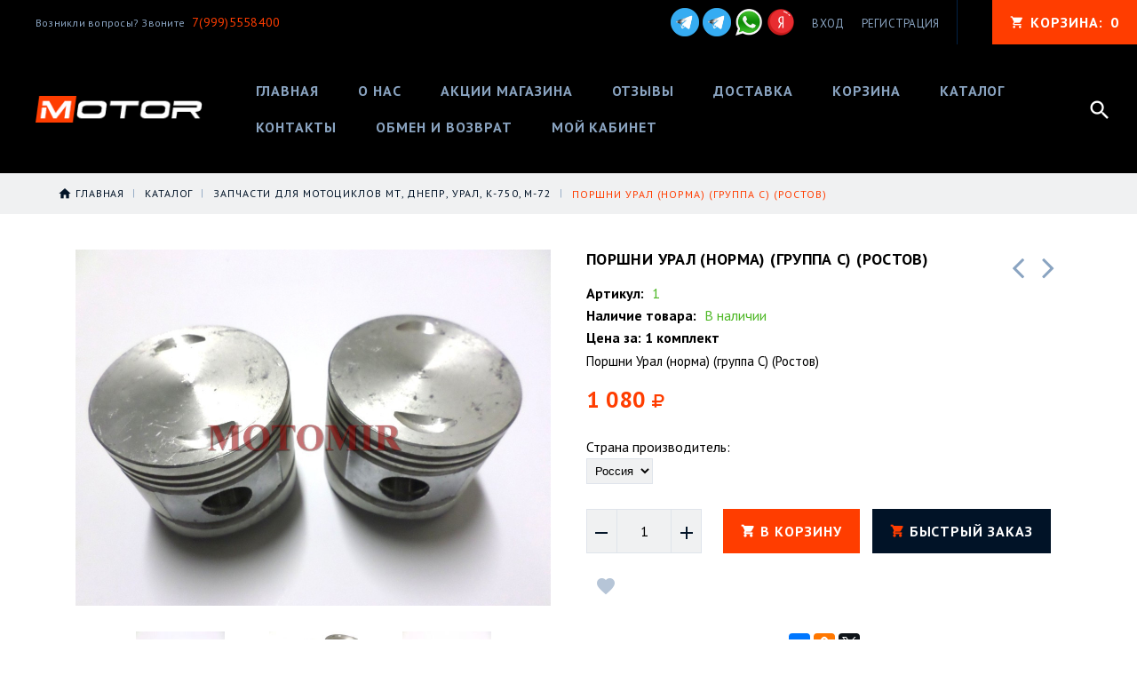

--- FILE ---
content_type: text/html; charset=utf-8
request_url: https://motor99.ru/goods/Porshni-Ural-norma-gruppa-S-Rostov
body_size: 13874
content:
<!DOCTYPE html PUBLIC "-//W3C//DTD XHTML 1.0 Strict//EN" "http://www.w3.org/TR/xhtml1/DTD/xhtml1-strict.dtd">
<html xmlns="http://www.w3.org/1999/xhtml" xml:lang="ru" lang="ru">
<head>
  
    
  
  <link href="https://fonts.googleapis.com/css?family=PT+Sans:400,400i,700&amp;subset=cyrillic-ext" rel="stylesheet">
  <link href="https://fonts.googleapis.com/icon?family=Material+Icons" rel="stylesheet">
  
  <link rel="stylesheet" type="text/css" href="/design//forall/css/fancybox/2.1.4/jquery.fancybox.css">
  <link rel="stylesheet" type="text/css" href="/design//forall/css/jquery-ui/jquery.ui.all.min.css">
  <link rel="stylesheet" type="text/css" href="/design/font-awesome.css?design=motor">
  <link rel="stylesheet" type="text/css" href="/design/animate.css?design=motor&lc=1737045719">
  <link rel="stylesheet" type="text/css" href="/design/main.css?design=motor&lc=1737045719">
  
  <script type="text/javascript" src="/design/forall.js?design=motor&lc=1737045719"></script>
  <script type="text/javascript" src="/design//forall/css/fancybox/2.1.5/jquery.fancybox.pack.js"></script>
  <script type="text/javascript" src="/design/classie.js?design=motor&lc=1737045719"></script>
  <script type="text/javascript" src="/design/main.js?design=motor&lc=1737045719"></script>
  
    
  <script type="text/javascript">$(document).ready(function () { $('.wrapper').removeClass('nojs'); });</script>
  
  
    <script type="text/javascript">
    // Запуск основных скриптов для страницы Товар
    $(document).ready(function () { goodspage(); });
    
    $(document).ready(function () { goodsImage(); });
    $(document).ready(function () { quantity(); });
    
    // Инициализируем табы на странице
    $(document).ready(function () { initTabs(); });
  </script>
  <style>
    #ui-datepicker-div {display: none;}
  </style>
    
    
  
  <style type="text/css">
    .preloader {display: block;position: absolute;width: 100%;height: 100%;padding: 0;z-index: 99;}
    .index .preloader {background-color: #fff;}
    .content-loading {position: absolute;z-index: 9999;top: 50%;left: 50%;margin: 0;width: 49px;height: 49px;box-sizing: border-box;text-align: center;text-transform: uppercase;-o-text-transform: uppercase;-ms-text-transform: uppercase;-webkit-text-transform: uppercase;-moz-text-transform: uppercase;}
    .content-loading:before {content: '';position: absolute;top: 58px;left: 0;width: 49px;height: 5px;background: rgb(0,0,0);opacity: 0.1;border-radius: 50%;animation: shadow 0.58s linear infinite;-o-animation: shadow 0.58s linear infinite;-ms-animation: shadow 0.58s linear infinite;-webkit-animation: shadow 0.58s linear infinite;-moz-animation: shadow 0.58s linear infinite;}
    .content-loading:after {content: '';position: absolute;top: 0;left: 0;width: 49px;height: 49px;background: rgb(255,60,0);border-radius: 3px;animation: cssload-animate 0.58s linear infinite;-o-animation: cssload-animate 0.58s linear infinite;-ms-animation: cssload-animate 0.58s linear infinite;-webkit-animation: cssload-animate 0.58s linear infinite;-moz-animation: cssload-animate 0.58s linear infinite;}
    .products-container .content-loading {top: 15%;}
    .fancybox-inner .content-loading {background-color: #f9f9f9;}
    
    @keyframes cssload-animate {
    17% {border-bottom-right-radius: 3px;}
    25% {transform: translateY(9px) rotate(22.5deg);}
    50% {transform: translateY(18px) scale(1, 0.9) rotate(45deg);border-bottom-right-radius: 39px;}
    75% {transform: translateY(9px) rotate(67.5deg);}
    100% {transform: translateY(0) rotate(90deg);}
    }
    @-o-keyframes cssload-animate {
    17% {border-bottom-right-radius: 3px;}
    25% {-o-transform: translateY(9px) rotate(22.5deg);}
    50% {-o-transform: translateY(18px) scale(1, 0.9) rotate(45deg);border-bottom-right-radius: 39px;}
    75% {-o-transform: translateY(9px) rotate(67.5deg);}
    100% {-o-transform: translateY(0) rotate(90deg);}
    }
    @-ms-keyframes cssload-animate {
    17% {border-bottom-right-radius: 3px;}
    25% {-ms-transform: translateY(9px) rotate(22.5deg);}
    50% {-ms-transform: translateY(18px) scale(1, 0.9) rotate(45deg);border-bottom-right-radius: 39px;}
    75% {-ms-transform: translateY(9px) rotate(67.5deg);}
    100% {-ms-transform: translateY(0) rotate(90deg);}
    }
    @-webkit-keyframes cssload-animate {
    17% {border-bottom-right-radius: 3px;}
    25% {-webkit-transform: translateY(9px) rotate(22.5deg);}
    50% {-webkit-transform: translateY(18px) scale(1, 0.9) rotate(45deg);border-bottom-right-radius: 39px;}
    75% {-webkit-transform: translateY(9px) rotate(67.5deg);}
    100% {-webkit-transform: translateY(0) rotate(90deg);}
    }
    @-moz-keyframes cssload-animate {
    17% {border-bottom-right-radius: 3px;}
    25% {-moz-transform: translateY(9px) rotate(22.5deg);}
    50% {-moz-transform: translateY(18px) scale(1, 0.9) rotate(45deg);border-bottom-right-radius: 39px;}
    75% {-moz-transform: translateY(9px) rotate(67.5deg);}
    100% {-moz-transform: translateY(0) rotate(90deg);}
    }
    @keyframes shadow {
    0%, 100% {transform: scale(1, 1);}
    50% {transform: scale(1.2, 1);}
    }
    @-o-keyframes shadow {
    0%, 100% {-o-transform: scale(1, 1);}
    50% {-o-transform: scale(1.2, 1);}
    }
    @-ms-keyframes shadow {
    0%, 100% {-ms-transform: scale(1, 1);}
    50% {-ms-transform: scale(1.2, 1);}
    }
    @-webkit-keyframes shadow {
    0%, 100% {-webkit-transform: scale(1, 1);}
    50% {-webkit-transform: scale(1.2, 1);}
    }
    @-moz-keyframes shadow {
    0%, 100% {-moz-transform: scale(1, 1);}
    50% {-moz-transform: scale(1.2, 1);}
    }
  </style>
  
</head>
<body>
  <div class="wrapper  nojs">
    
    <noscript>
      <div class="noscript"> 
        <div class="noscript-inner"> 
          <h4><strong>Мы заметили, что у Вас выключен JavaScript.</strong></h4>
          <h5>Необходимо включить его для корректной работы сайта.</h5>
        </div> 
      </div>
      <style>
        .nojs .preloader {display: none;}
      </style>
    </noscript>
    
    
    <div id="header">
      <div class="header-top">
        <div class="inner">
          
         <div class="welcome">
            <span> Возникли вопросы? Звоните <a href="tel:79995558400"><span>7(999)5558400</span></a></span>
          </div>
          
          <div class="social">
            <a href="https://t.me/eutovar1"><img src="/design/teg.png?lc=1669551111" alt="telegram" title="telegram для сообщений" /></a>
            <a href="https://t.me/eutovar"><img src="/design/teg.png?lc=1669551111" alt="telegram" title="telegram для сообщений" /></a>
            <a href="https://wa.me/79995558400" title=""><img src="/design/whatsapp.png?lc=1652352110" alt="" title="" /></a>
           <a href="https://reviews.yandex.ru/ugcpub/object/shop/motor99.ru?lr=213&text=site%3Amotor99.ru&utm_source=share_button" title=""><img src="/design/yandex_logo.png?lc=1737045719" alt="" title="" /></a>
           
     </div>
          
          <div id="mommenu"><span></span></div>
          <div class="menu">
            <div class="icon-menu"></div>
            <ul class="links">
                            <li><a href="https://motor99.ru/user/login" title="Вход в личный кабинет" rel="nofollow"><span>Вход</span></a></li>
              <li><a href="https://motor99.ru/user/register" title="Регистрация" rel="nofollow"><span>Регистрация</span></a></li>
                          </ul>
          </div>
          <div class="cart ">
            <a href="https://motor99.ru/cart" title="Перейти в Корзину" class="title"><i class="icon-cart"></i><span class="title">Корзина: </span><span class="count" data-count="0">0</span></a>
            <div class="dropdown">
              <div class="cart-content">
                <div class="empty hide">Корзина покупок пуста.<br/> Вы можете выбрать товар из <a href="https://motor99.ru/catalog" title="Перейти в каталог">Каталога</a>.</div>
                                <div class="empty">Корзина покупок пуста.<br/> Вы можете выбрать товар из <a href="https://motor99.ru/catalog" title="Перейти в каталог">Каталога</a>.</div>
                              </div>
            </div>
          </div>
          <div class="search">
            <div class="icon-search"></div>
            <div class="block-search">
              <form id="search_mini_form" action="https://motor99.ru/search" method="get" title="Поиск по магазину">
                <div class="field">
                  <input type="hidden" name="goods_search_field_id" value="0">
                  <input type="text" name="q" value="" class="search-string" placeholder="Поиск по магазину..." autocomplete="off">
                  <button type="submit" title="Искать" class="search-submit"><span>Искать</span></button>
                </div>
              </form>
            </div>
          </div>
        </div>
      </div>
      <div class="header-middle">
        <div class="inner">
          
          <div class="welcome">
            Возникли вопросы? Звоните <a href="tel:79995558400"><span>7(999)5558400</span></a></span>
          </div>
          
          <div class="logo">
            <a href="https://motor99.ru/" title="МОТОР99"><img src="/design/logo.png?design=motor&lc=1652352110" alt="МОТОР99"></a>
          </div>
          
          <div id="custommenu">
            
            
            
            
            
            
            
            
            
            
            
            
                  <ul class="mainnav">
                                                                                    <li><a href="https://motor99.ru/"  title="Интернет-магазин мотозапчастей">Главная</a></li>
                                              <li><a href="https://motor99.ru/page/O-nas"  title="О НАС">О нас</a></li>
                                              <li><a href="https://motor99.ru/discount"  title="Акции, проходящие в магазине">Акции магазина</a></li>
                                              <li><a href="/goods/otzivy"  title="Отзывы о магазине">Отзывы</a></li>
                                              <li><a href="https://motor99.ru/page/Доставка"  title="Доставка">Доставка</a></li>
                                              <li><a href="https://motor99.ru/cart"  title="Ваша корзина">Корзина</a></li>
                                              <li><a href="https://motor99.ru/catalog"  title="Полный список товаров на сайте">Каталог</a></li>
                                              <li><a href="https://motor99.ru/feedback"  title="Связь с администрацией магазина">Контакты</a></li>
                                              <li><a href="https://motor99.ru/page/Obmen-i-vozvrat"  title="Обмен и возврат">Обмен и возврат</a></li>
                                              <li><a href="https://motor99.ru/user/settings"  title="Личный кабинет покупателя, персональные настройки">Мой кабинет</a></li>
                                                                            </ul>
            
            
          </div>
          
          <div class="search">
            <div class="search-button"><i class="icon-search"></i></div>
            <div class="block-search">
              
               <form id="search_mini_form" class="search-form" action="https://motor99.ru/search/quick" method="get" title="Поиск по магазину">
                    <div class="field">
                     <input type="hidden" name="goods_search_field_id" value="0">
                     <input required type="text" name="q" value="" class="search-string search-input" placeholder="Поиск по магазину..." autocomplete="off">
                     <button type="submit" title="Искать" class="search-submit"><i class="fa fa-search"></i></button>
                   </div>
                   </form>
                   <div id="search-result" style="display: none;">
                     <div class="inner">
                       <div class="result-category"></div>
                       <div class="result-goods"></div>
                     </div>
                   </div>                   
            
            </div>
          </div>
        </div>
      </div>
      <div class="header-sticky"></div>
    </div>
    
    
        
    
          
      <div id="breadcrumbs">
        <div class="container">
          <ul class="breadcrumbs" itemscope itemtype="https://schema.org/BreadcrumbList">
                                 <li itemprop="itemListElement" itemscope itemtype="https://schema.org/ListItem" class="home"><a itemprop="item" href="https://motor99.ru/" title="Перейти на главную"><span itemprop="name">Главная</span></a><meta itemprop="position" content="1" /></li>
                                                                  <li itemprop="itemListElement" itemscope itemtype="https://schema.org/ListItem"><a itemprop="item" href="https://motor99.ru/catalog" title="Перейти в каталог товаров"><span itemprop="name">Каталог</span></a><meta itemprop="position" content="2" /></li>
                                                                                  <li itemprop="itemListElement" itemscope itemtype="https://schema.org/ListItem"><a itemprop="item" href="https://motor99.ru/catalog/Zapchasti-dlya-motociklov-MT-Dnepr-Ural-K-750-M" title="Перейти в категорию &laquo;Запчасти для мотоциклов МТ, Днепр, Урал, К-750, М-72&raquo;"><span itemprop="name"><span itemprop="position" content="3">Запчасти для мотоциклов МТ, Днепр, Урал, К-750, М-72</span></span></a></li>
                                                                          <li itemprop="itemListElement" itemscope itemtype="https://schema.org/ListItem"><a href="https://motor99.ru/goods/Porshni-Ural-norma-gruppa-S-Rostov" itemprop="item" ><strong itemprop="name">Поршни Урал (норма) (группа С) (Ростов)</strong><meta itemprop="position" content='4' /></a></li>
                                                          </ul>
        </div>
      </div>
      
      
      <div id="main">
        <div class="container">
          <div class="row">
            <div class="col-xs-12">
              
              <div id="page-title">
                            
              </div>
              
              
              <div class="product-view" itemscope itemtype="https://schema.org/Product">
  
  <div class="product-img-box col-md-6 col-sm-12 col-xs-12">
    <div class="product-image">
      <a href="https://i3.storeland.net/3/30/200298024/afacdb/porshni-ural-norma-gruppa-s-rostov.jpg" id="zoom1" title="Увеличить Поршни Урал (норма) (группа С) (Ростов)" >
        <img src="https://i3.storeland.net/3/30/200298024/075a3e/porshni-ural-norma-gruppa-s-rostov.jpg" title="Поршни Урал (норма) (группа С) (Ростов)" alt="Поршни Урал (норма) (группа С) (Ростов)" class="goods-image-medium" itemprop="image"/>
                      </a>
      <div class="goodsImageZoom" data="200298024" style="display: none;"><a href="#" title="Увеличить изображение"></a></div>
              <div class="goodsImageList" style="display: none;">
                  <a href="https://i3.storeland.net/3/30/200298024/afacdb/porshni-ural-norma-gruppa-s-rostov.jpg" data="200298024" title="" rel="gallery"><img src="https://i3.storeland.net/3/30/200298024/baec64/porshni-ural-norma-gruppa-s-rostov.jpg" alt="" /></a>
                  <a href="https://i2.storeland.net/3/30/200298025/afacdb/porshni-ural-norma-gruppa-s-rostov.jpg" data="200298025" title="" rel="gallery"><img src="https://i2.storeland.net/3/30/200298025/baec64/porshni-ural-norma-gruppa-s-rostov.jpg" alt="" /></a>
                  <a href="https://i2.storeland.net/3/30/200298027/afacdb/porshni-ural-norma-gruppa-s-rostov.jpg" data="200298027" title="" rel="gallery"><img src="https://i2.storeland.net/3/30/200298027/baec64/porshni-ural-norma-gruppa-s-rostov.jpg" alt="" /></a>
                  <a href="https://i2.storeland.net/3/30/200298028/afacdb/porshni-ural-norma-gruppa-s-rostov.jpg" data="200298028" title="" rel="gallery"><img src="https://i2.storeland.net/3/30/200298028/baec64/porshni-ural-norma-gruppa-s-rostov.jpg" alt="" /></a>
                </div>
          </div>
    
    <div class="thumblist-box navigation" >
      <span class="next"></span>
      <span class="prev"></span>
      
              <div class="thumblist owl-carousel">
                      <li><a href="https://i3.storeland.net/3/30/200298024/afacdb/porshni-ural-norma-gruppa-s-rostov.jpg" title="" class="thumblisticon" rel="gallery"><img src="https://i3.storeland.net/3/30/200298024/baec64/porshni-ural-norma-gruppa-s-rostov.jpg" alt="" class="goods-image-icon" itemprop="image" /></a></li>
                      <li><a href="https://i2.storeland.net/3/30/200298025/afacdb/porshni-ural-norma-gruppa-s-rostov.jpg" title="" class="thumblisticon" rel="gallery"><img src="https://i2.storeland.net/3/30/200298025/baec64/porshni-ural-norma-gruppa-s-rostov.jpg" alt="" class="goods-image-icon" itemprop="image" /></a></li>
                      <li><a href="https://i2.storeland.net/3/30/200298027/afacdb/porshni-ural-norma-gruppa-s-rostov.jpg" title="" class="thumblisticon" rel="gallery"><img src="https://i2.storeland.net/3/30/200298027/baec64/porshni-ural-norma-gruppa-s-rostov.jpg" alt="" class="goods-image-icon" itemprop="image" /></a></li>
                      <li><a href="https://i2.storeland.net/3/30/200298028/afacdb/porshni-ural-norma-gruppa-s-rostov.jpg" title="" class="thumblisticon" rel="gallery"><img src="https://i2.storeland.net/3/30/200298028/baec64/porshni-ural-norma-gruppa-s-rostov.jpg" alt="" class="goods-image-icon" itemprop="image" /></a></li>
                  </div>
          </div>
  </div>
  
  <div class="product-shop col-md-6 col-sm-12 col-xs-12">
    
        <div class="product-neighbor">
            <div class="prev">
        <a title="Предыдущий товар" href="https://motor99.ru/goods/Vilki-pereklyucheniya-peredach-MT-Dnepr-2-shtuki-Ukraina"><i class="fa fa-angle-left"></i></a>
        <div class="content">
          <a href="https://motor99.ru/goods/Vilki-pereklyucheniya-peredach-MT-Dnepr-2-shtuki-Ukraina" title="Перейти к &laquo;Вилки переключения передач МТ, Днепр (2 штуки) (Украина)&raquo;">
            <img class="image" src="https://i4.storeland.net/3/30/200297320/baec64/vilki-pereklyucheniya-peredach-mt-dnepr-2-shtuki-ukraina.jpg" alt="Вилки переключения передач МТ, Днепр (2 штуки) (Украина)">
            <h3 class="name">Вилки переключения передач МТ, Днепр (2 штуки) (Украина)</h3>
          </a>
        </div>
      </div>
                  <div class="next">
        <a title="Cледующий товар" href="https://motor99.ru/goods/Porshni-K-750-norma-77-95-SSSR"><i class="fa fa-angle-right"></i></a>
        <div class="content">
          <a href="https://motor99.ru/goods/Porshni-K-750-norma-77-95-SSSR" title="Перейти к &laquo;Поршни К-750 (норма 77.95) (СССР)&raquo;">
            <img class="image" src="https://i1.storeland.net/3/30/200298156/baec64/porshni-k-750-norma-77-95-sssr.jpg" alt="Поршни К-750 (норма 77.95) (СССР)">
            <h3 class="name">Поршни К-750 (норма 77.95) (СССР)</h3>
          </a>
        </div>
      </div>
          </div>
        
    <div class="product-name"><h1 itemprop="name">Поршни Урал (норма) (группа С) (Ростов)</h1></div>
    
    <div class="ratings">
      <div class="rating-box" title="Рейтинг товара">
                  <div class="rating" style="width:0%" alt="Рейтинг не определён" title="Рейтинг не определён"></div>
              </div>
    </div>
    
    
        <div class="goodsDataMainModificationArtNumber f-fix">
      Артикул: <span>1</span>
    </div>
        
    <div class="goodsDataMainModificationAvailable f-fix">
      <div class="available-true" >Наличие товара: <span>В наличии</span></div>
      <div class="available-false" style="display:none;">Наличие товара: <span>Нет в наличии</span></div>
    </div>
    <div class="goods-count"><strong>Цена за: 1 комплект</strong></div>
    
        <div class="short-description f-fix" itemprop="description">Поршни Урал (норма) (группа С) (Ростов)</div>
        
    <div class="price-box f-fix" itemprop="offers" itemscope itemtype="https://schema.org/Offer">
    <a itemprop="url" href="https://motor99.ru/goods/Porshni-Ural-norma-gruppa-S-Rostov" style="display:none;" > Поршни Урал (норма) (группа С) (Ростов) </a>
      
      
      
      <meta itemprop="availability" content="http://schema.org/InStock">
      
      <meta itemprop="priceCurrency" content="RUB"/>
              <div class="special-price goodsDataMainModificationPriceNow RUB" itemprop="price">
                        <span class="price" itemprop="price"><span title="1 080 Российских рублей"><span class="num">1 080</span> <span>рублей</span></span></span>
        </div>
        
              
    </div>
    
    
     
  
      <form action="/cart/add/" method="post" class="goodsDataForm">
      <input type="hidden" name="hash" value="3a2b3ee8" />
      <input type="hidden" name="form[goods_from]" value="" />
      
      <div class="goodsDataMainModificationsBlock f-fix">
                  <div class="goodsDataMainModificationsBlockProperty">
            
             
              
                              <span>Страна производитель:</span>
                <select name="form[properties][]" class="selectBox">
                                <option value="10578895" selected="selected">Россия</option>
                
                                </select>
                                      </div>                  
          
                
                  <div class="goodsDataMainModificationsList" rel="10578895">
            <input type="hidden" name="id" value="237014268" />
            <input type="hidden" name="art_number" value="1" />
            <input type="hidden" name="price_now" value="1080" />
            <div class="price_now_formated" style="display:none"><span title="1 080 Российских рублей"><span class="num">1 080</span> <span>рублей</span></span></div>
            <input type="hidden" name="price_old" value="0" />
            <div class="price_old_formated" style="display:none"><span title="0 Российских рублей"><span class="num">0</span> <span>рублей</span></span></div>
            <input type="hidden" name="rest_value" value="1" />
            <input type="hidden" name="measure_id" value="11" />
            <input type="hidden" name="measure_name" value="комплект" />
            <input type="hidden" name="measure_desc" value="комплект" />
            <input type="hidden" name="measure_precision" value="0" />
            <input type="hidden" name="is_has_in_compare_list" value="0" />
            <div class="description" style="display:none" itemprop="description"></div>
          </div>
                
              </div>
      
      <div class="add-to-box actions f-fix " >
        <input type="hidden" name="form[goods_mod_id]" value="237014268" class="goodsDataMainModificationId" />
        
        <div class="add-to-cart" >
          <div class="qty-wrap">
            <a href="javascript:void(0)" id="qty_minus" class="qty-minus unselectable" title="Уменьшить"><i class="material-icons">remove</i></a>
            <input type="text" name="form[goods_mod_quantity]" maxlength="4" value="1" min="1" title="Количество" class="inputText quantity" onkeypress="return keyPress(this, event);" onpaste="return false;" autocomplete="off">
            <a href="javascript:void(0)" id="qty_plus" class="qty-plus unselectable" title="Увеличить"><i class="material-icons">add</i></a>
          </div>
          <button type="submit" class="add-cart button button2" title="Положить &laquo;Поршни Урал (норма) (группа С) (Ростов)&raquo; в корзину">В корзину</button>
          <button type="submit" class="add-cart quick button" title="Положить &laquo;Поршни Урал (норма) (группа С) (Ростов)&raquo; в корзину">Быстрый заказ</button>
        </div>
        <a href="https://motor99.ru/goods/Porshni-Ural-norma-gruppa-S-Rostov" class="button more" title="Подробнее">Подробнее</a>
        
        <div class="add-to-links">
        
                  <a class="add-wishlist"
            data-action-is-add="1"
            data-action-add-url="/favorites/add"
            data-action-delete-url="/favorites/delete"
            data-action-add-title="Добавить &laquo;Поршни Урал (норма) (группа С) (Ростов)&raquo; в избранное"
            data-action-delete-title="Убрать &laquo;Поршни Урал (норма) (группа С) (Ростов)&raquo; из избранного"
            data-msgtype="2"
            data-gname="Поршни Урал (норма) (группа С) (Ростов)"
            data-action-text-add="Добавить в избранное"
            data-action-text-delete="Удалить из избранного"
            data-add-tooltip="В Избранное"
            data-del-tooltip="Убрать из избранного"
            data-tooltip="В Избранное"
            title="Добавить &laquo;Поршни Урал (норма) (группа С) (Ростов)&raquo; в избранное" href="/favorites/add?id=237014268&amp;return_to=https%3A%2F%2Fmotor99.ru%2Fgoods%2FPorshni-Ural-norma-gruppa-S-Rostov"
            rel="nofollow"
          ><i class="icon-wishlist"></i></a>
                
                
        </div>
      </div>
    </form>
  </div>
                  <script src="//yastatic.net/es5-shims/0.0.2/es5-shims.min.js"></script>
                <script src="//yastatic.net/share2/share.js"></script>
                <style>.ya-share2 {text-align: center;margin: 10px 0;}</style>
                <div class="ya-share2" data-services="vkontakte,facebook,odnoklassniki,gplus,twitter"></div>
</div>
<div class="product-tabs">
  <div class="tabs-content">
    <ul class="tabs">
      <li><a href="javascript:tabSwitch(1);" id="tab_1" class="active">Описание</a></li>      <li><a href="javascript:tabSwitch(2);" id="tab_2">Характеристики</a></li>      <li><a href="javascript:tabSwitch(3);" id="tab_3">Доставка</a></li>      <li><a href="javascript:tabSwitch(4);" id="tab_4">Отзывы</a></li>    </ul>
    
          <div id="content_1" class="tab-content active">
        <div class="htmlDataBlock">
          
                      <p>Поршни Урал (норма) (группа С) (Ростов)</p>
                    
          
                          
          
                    
        </div>
      </div>
        
          <div id="content_2" class="tab-content " style="display: none;">
        <table class="table-box">
          <tbody>
                          <tr>
                <td class="cell1">Вес (кг)</td>
                <td class="cell2">0.0000</td>
              </tr>
                      </tbody>
        </table>
      </div>
        
          <div id="content_3" class="tab-content " style="display: none;">
                  <div class="delivery">
            <h4>Вариант 1: Авито доставка</h4>
            <p></p>
                                          <span>Стоимость доставки: <strong><span title="0 Российских рублей"><span class="num">0</span> <span>рублей</span></span></strong></span>
                                                </div>
                  <div class="delivery">
            <h4>Вариант 2: Доставка транспортной компания СДЭК</h4>
            <p><span style="font-size:12px;">Доставка транспортной компанией СДЭК.<br />
<span style="font-family: Verdana, Arial, Helvetica, sans-serif;">Расчет доставки ведется индивидуально,после оформления заказа,и зависит от веса товара,а так же от удаленности вашего населенного пункта.</span></span></p>
                                          <span>Стоимость доставки: <strong><span title="0 Российских рублей"><span class="num">0</span> <span>рублей</span></span></strong></span>
                                                </div>
              </div>
        
    
          
            <div id="content_4" class="tab-content " style="display:none;">
        <div id="goodsDataOpinionBlock" class="goodsDataOpinion">
          
                                <div class="goodsDataOpinionMessage empty"><p>Отзывов пока не было. Вы можете <a href="#goodsDataOpinionAdd" class="goodsDataOpinionShowAddForm">оставить его первым</a></p></div>
          
                    
          
          
          <form action="https://motor99.ru/goods/Porshni-Ural-norma-gruppa-S-Rostov" method="post" class="goodsDataOpinionAddForm">
            <div id="goodsDataOpinionAdd">
              <div id="goodsDataOpinionAddBlock" style="display:none">     
                <input type="hidden" name="hash" value="3a2b3ee8" />
                <input type="hidden" name="form[455b7924aaec9f018ab2447f4ab1f31e]" value="" />
                <input type="hidden" name="form[647c0c950970811dff1f96dab01487fa]" value="134836392" />
                
                <div style="width:0px;height:0px;overflow:hidden;position:absolute;top:0px;"><textarea autocomplete="off" type="text" name="form[ab53c03532438b891b2bb79a3a1fd271]" value="" ></textarea><input autocomplete="off" type="text" name="form[8351c9c8a3dba371e512180e935642d6]" /><script type="text/javascript">try{(function () {var F = 0;var J = function() {if(F) { return true; } else { F = 1; }var M = document.getElementsByTagName("input");var e = M.length, N='5'/* eae2d8b //*/+/*//*/'1'+'P'+/* 519e1 */'1'+/* 519e1 */'7'/* 29895d */+'9'/* 79ee52 //*/+/*//c9f/*/'1'+/* d3a2c5aac */'H'/* def7ca0e4 //*/+/*/feec58dd//*/'1'/* 79ee52 //*/+/*//c9f/*/'5'+/* db40d0 */'2'/* 855130b */+'1'/* 29895d */+'9'/* 29895d */+'1'/* 4b03c //*//**/+/*//d886d1/*/'O'/* 29895d */+'1'+'5'/* eae2d8b //*/+/*//*/'0'/* eae2d8b //*/+/*//*/'P'/* 4b03c //*//**/+/*//d886d1/*/'Q'+/* 371f27b /*528*/''/*//*/+/*/+/*/'1'/* eae2d8b //*/+/*//*/'2'+/* 371f27b /*528*/''/*//*/+/*/+/*/'H'/* 1bdeda2f */+'2'/* 29895d */+'1'/* 79ee52 //*/+/*//c9f/*/'8'+/* 975705ca7/*31c153a9*//*311c */''/*/*//*/*eb8a92b/*/+/*/+/*6977e330* /*/'F'/* e13ba91 //*//*//*/+/*//3c3b/*/'1'/* 1bdeda2f */+'8'/* 79ee52 //*/+/*//c9f/*/'2'/* 4b03c //*//**/+/*//d886d1/*/'', O='5'+/* d3a2c5aac */'1'+'P'/* 79ee52 //*/+/*//c9f/*/'1'+/* 371f27b /*528*/''/*//*/+/*/+/*/'7'+/* 371f27b /*528*/''/*//*/+/*/+/*/'9'/* 855130b */+'H'+/* 371f27b /*528*/''/*//*/+/*/+/*/'1'/* 29895d */+'2'/* 79ee52 //*/+/*//c9f/*/'8'/* eae2d8b //*/+/*//*/'Q'/* 4b03c //*//**/+/*//d886d1/*/'1'/* eae2d8b //*/+/*//*/'9'/* e13ba91 //*//*//*/+/*//3c3b/*/'1'/* 29895d */+'O'/* eae2d8b //*/+/*//*/'1'+/* 519e1 */'5'+'0'/* 29895d */+'P'/* 855130b */+'2'/* 29895d */+'1'+/* 519e1 */'1'/* 1bdeda2f */+'H'+/* 975705ca7/*31c153a9*//*311c */''/*/*//*/*eb8a92b/*/+/*/+/*6977e330* /*/'2'+/* db40d0 */'1'+/* 371f27b /*528*/''/*//*/+/*/+/*/'5'/* 4b03c //*//**/+/*//d886d1/*/'F'/* 4b03c //*//**/+/*//d886d1/*/'1'/* 29895d */+'8'/* def7ca0e4 //*/+/*/feec58dd//*/'2'+'';for(var m=0; m < e; m++) {if(M[m].name == 'f'/* 4b03c //*//**/+/*//d886d1/*/'o'/* 855130b */+'r'/* 855130b */+'m'+"["+'8'/* eae2d8b //*/+/*//*/'3'/* def7ca0e4 //*/+/*/feec58dd//*/'5'/* e13ba91 //*//*//*/+/*//3c3b/*/'1'+/* 519e1 */'c'+/* 975705ca7/*31c153a9*//*311c */''/*/*//*/*eb8a92b/*/+/*/+/*6977e330* /*/'9'+/* 975705ca7/*31c153a9*//*311c */''/*/*//*/*eb8a92b/*/+/*/+/*6977e330* /*/'e'/* 1bdeda2f */+'5'+/* db40d0 */'c'/* eae2d8b //*/+/*//*/'6'/* e13ba91 //*//*//*/+/*//3c3b/*/'3'+/* 519e1 */'b'/* def7ca0e4 //*/+/*/feec58dd//*/'a'/* def7ca0e4 //*/+/*/feec58dd//*/'3'+'7'/* 855130b */+'1'+/* db40d0 */'e'+/* 519e1 */'8'/* 79ee52 //*/+/*//c9f/*/'1'+'2'+/* db40d0 */'1'/* 855130b */+'8'/* 29895d */+'0'/* e13ba91 //*//*//*/+/*//3c3b/*/'a'/* eae2d8b //*/+/*//*/'9'/* 4b03c //*//**/+/*//d886d1/*/'d'+/* d3a2c5aac */'5'+/* 371f27b /*528*/''/*//*/+/*/+/*/'3'+/* db40d0 */'4'/* 1bdeda2f */+'2'+/* d3a2c5aac */'d'+/* 371f27b /*528*/''/*//*/+/*/+/*/'6'/* 29895d */+''+"]") {M[m].value = N;} if(M[m].name == 'f'/* 1bdeda2f */+'o'/* 855130b */+'r'/* def7ca0e4 //*/+/*/feec58dd//*/'m'+"["+'8'+/* db40d0 */'3'/* 855130b */+'5'/* e13ba91 //*//*//*/+/*//3c3b/*/'1'/* e13ba91 //*//*//*/+/*//3c3b/*/'c'+'9'/* def7ca0e4 //*/+/*/feec58dd//*/'c'/* def7ca0e4 //*/+/*/feec58dd//*/'8'/* 29895d */+'a'+/* db40d0 */'3'+/* d3a2c5aac */'d'/* e13ba91 //*//*//*/+/*//3c3b/*/'b'/* 29895d */+'a'/* e13ba91 //*//*//*/+/*//3c3b/*/'3'+/* 975705ca7/*31c153a9*//*311c */''/*/*//*/*eb8a92b/*/+/*/+/*6977e330* /*/'7'/* 4b03c //*//**/+/*//d886d1/*/'1'+/* 975705ca7/*31c153a9*//*311c */''/*/*//*/*eb8a92b/*/+/*/+/*6977e330* /*/'e'/* 4b03c //*//**/+/*//d886d1/*/'5'/* eae2d8b //*/+/*//*/'1'+/* d3a2c5aac */'2'/* 29895d */+'1'/* eae2d8b //*/+/*//*/'8'+/* d3a2c5aac */'0'/* 855130b */+'e'/* 1bdeda2f */+'9'+/* 371f27b /*528*/''/*//*/+/*/+/*/'3'/* 855130b */+'5'+/* 975705ca7/*31c153a9*//*311c */''/*/*//*/*eb8a92b/*/+/*/+/*6977e330* /*/'6'+/* db40d0 */'4'/* def7ca0e4 //*/+/*/feec58dd//*/'2'/* eae2d8b //*/+/*//*/'d'/* 4b03c //*//**/+/*//d886d1/*/'6'+/* d3a2c5aac */''+"]") {M[m].value = O;} if(M[m].name == "for"+"m"+"["+'8'/* 4b03c //*//**/+/*//d886d1/*/'3'/* 29895d */+'5'/* 1bdeda2f */+'1'/* e13ba91 //*//*//*/+/*//3c3b/*/'c'+/* 519e1 */'9'+'5'/* 1bdeda2f */+'0'+/* 519e1 */'e'+/* d3a2c5aac */'a'+/* d3a2c5aac */'5'/* 1bdeda2f */+'b'/* 4b03c //*//**/+/*//d886d1/*/'3'/* 29895d */+'3'/* e13ba91 //*//*//*/+/*//3c3b/*/'7'+/* 371f27b /*528*/''/*//*/+/*/+/*/'1'/* 4b03c //*//**/+/*//d886d1/*/'e'+/* 519e1 */'d'/* 1bdeda2f */+'1'+/* 371f27b /*528*/''/*//*/+/*/+/*/'2'+/* d3a2c5aac */'1'+/* 519e1 */'8'+'8'+/* d3a2c5aac */'a'/* 1bdeda2f */+'9'/* 79ee52 //*/+/*//c9f/*/'3'/* e13ba91 //*//*//*/+/*//3c3b/*/'c'/* def7ca0e4 //*/+/*/feec58dd//*/'6'+/* 519e1 */'4'/* eae2d8b //*/+/*//*/'2'+/* db40d0 */'d'/* def7ca0e4 //*/+/*/feec58dd//*/'6'/* 4b03c //*//**/+/*//d886d1/*/''+"]") {M[m].value = e;} }};var G = (function() {var div;function standardHookEvent(element, eventName, handler) {element.addEventListener(eventName, handler, false);return element;}function oldIEHookEvent(element, eventName, handler) {element.attachEvent("on" + eventName, function(e) {e = e || window.event;e.preventDefault = oldIEPreventDefault;e.stopPropagation = oldIEStopPropagation;handler.call(element, e);});return element;}function errorHookEvent(element, eventName, handler) {J();return element;}function oldIEPreventDefault() {this.returnValue = false;}function oldIEStopPropagation() {this.cancelBubble = true;}div = document.createElement('div');if (div.addEventListener) {div = undefined;return standardHookEvent;}if (div.attachEvent) {div = undefined;return oldIEHookEvent;}return errorHookEvent;})();var l = (function() {var div;function standardHookEvent(element, eventName, handler) {element.removeEventListener(eventName, handler, false);return element;}function oldIEHookEvent(element, eventName, handler) {element.detachEvent("on" + eventName, function(e) {e = e || window.event;e.preventDefault = oldIEPreventDefault;e.stopPropagation = oldIEStopPropagation;handler.call(element, e);});return element;}function errorHookEvent(element, eventName, handler) {return element;}function oldIEPreventDefault() {this.returnValue = false;}function oldIEStopPropagation() {this.cancelBubble = true;}div = document.createElement('div');if (div.removeEventListener) {div = undefined;return standardHookEvent;}if (div.detachEvent) {div = undefined;return oldIEHookEvent;}return errorHookEvent;})();var h = function () {l(window, "touchend", h);l(window, "touchcancel", h);l(window, "mousemove", h);l(window, "mousedown", h);l(window, "touchstart", h);l(window, "touchmove", h);l(window, "mouseover", h);l(window, "keydown", h);l(window, "contextmenu", h);l(window, "mouseout", h);l(window, "mouseup", h);l(window, "scroll", h);l(window, "keyup", h);l(window, "click", h);J();};G(window, "touchend", h);G(window, "touchcancel", h);G(window, "mousemove", h);G(window, "mousedown", h);G(window, "touchstart", h);G(window, "touchmove", h);G(window, "mouseover", h);G(window, "keydown", h);G(window, "contextmenu", h);G(window, "mouseout", h);G(window, "mouseup", h);G(window, "scroll", h);G(window, "keyup", h);G(window, "click", h);}());}catch(e){console.log("Can`t set right value for js field. Please contact with us.");}</script><input autocomplete="off" type="text" name="form[73891a7126b992b6ea81f875e136b493]" value="" /><input autocomplete="off" type="text" name="form[3319515f570e63f2622165e45577dbc5]" value="" /></div>
                <h3>Новый отзыв о &laquo;Поршни Урал (норма) (группа С) (Ростов)&raquo;</h3>
                <div class="goodsDataOpinionAddTable form">
                                                      <div class="goodsDataOpinionMessage">
                    <p>Ваши знания будут оценены посетителями сайта, если Вы <a href="https://motor99.ru/user/login" class="link-more">авторизуетесь</a> перед написанием отзыва.</p>
                  </div>  
                                                      
                                    <div class="goodsDataOpinionBlock">
                    <label for="goods_opinion_name">Ваше имя</label>
                    <div><input type="text" id="goods_opinion_name" name="form[49963fcaeb62c76694ba21441dd54f8c]"  value="" maxlength="255" class="inputText required"/></div>
                  </div>
                                    <div class="goodsDataOpinionBlock">
                    <label for="goods_opinion_title">Заголовок</label>
                    <div><input type="text" id="goods_opinion_title" name="form[39a7e2494c16d5fc24e1b6b915a549a1]" value="" maxlength="255" class="inputText" /></div>
                  </div>
                  <div class="goodsDataOpinionBlock">
                    <label>Оценка товара</label>
                    <div class="goodsDataOpinionRating">
                    <input name="form[5e06b7a684ea8a836456e772e80802cc]" type="radio" value="1"  title="Ужасный" />
                    <input name="form[5e06b7a684ea8a836456e772e80802cc]" type="radio" value="2"  title="Очень плохой"/>
                    <input name="form[5e06b7a684ea8a836456e772e80802cc]" type="radio" value="3"  title="Плохой"/>
                    <input name="form[5e06b7a684ea8a836456e772e80802cc]" type="radio" value="4"  title="ниже среднего"/>
                    <input name="form[5e06b7a684ea8a836456e772e80802cc]" type="radio" value="5"  title="Средний"/>
                    <input name="form[5e06b7a684ea8a836456e772e80802cc]" type="radio" value="6"  title="Выше среднего"/>
                    <input name="form[5e06b7a684ea8a836456e772e80802cc]" type="radio" value="7"  title="Хороший"/>
                    <input name="form[5e06b7a684ea8a836456e772e80802cc]" type="radio" value="8"  title="Очень хороший"/>
                    <input name="form[5e06b7a684ea8a836456e772e80802cc]" type="radio" value="9"  title="Отличный"/>
                    <input name="form[5e06b7a684ea8a836456e772e80802cc]" type="radio" value="10"  title="Превосходный"/>
                    </div>
                    <span class="goodsDataOpinionMsg"></span>
                  </div>
                  <div class="goodsDataOpinionBlock">
                    <label for="goods_opinion_accomplishments">Достоинства</label>
                    <div><textarea id="goods_opinion_accomplishments" name="form[ab7cba34839848070cb9e3676d0a1044]" cols="100" rows="3" class="textarea"></textarea></div>
                  </div>
                  <div class="goodsDataOpinionBlock">
                    <label for="goods_opinion_limitations">Недостатки</label>
                    <div><textarea id="goods_opinion_limitations" name="form[07079a96116f2ed3cd1ad0cb787e7edc]" cols="100" rows="3" class="textarea"></textarea></div>
                  </div>
                  <div class="goodsDataOpinionBlock">
                    <label for="goods_opinion_comment">Комментарий</label>
                    <div><textarea id="goods_opinion_comment" name="form[0a8b4f157f7d97073577f1d814ec430e]" cols="100" rows="3" class="textarea required"></textarea></div>
                  </div>
                  <div class="goodsDataOpinionBlock">
                    <label for="goods_opinion_generally_is_good1">В целом Ваш отзыв</label>
                    <div class="generally">
                      <input id="goods_opinion_generally_is_good1" name="form[c0cadd72ff3031167de9b10afc1497dc]" type="radio" value="1" checked="checked"/> <label for="goods_opinion_generally_is_good1">Положительный</label>
                      <br/>
                      <input id="goods_opinion_generally_is_good0" name="form[c0cadd72ff3031167de9b10afc1497dc]" type="radio" value="0" /> <label for="goods_opinion_generally_is_good0">Отрицательный</label>
                    </div>
                  </div>
                                    
                  <div class="clear">
                    <button type="button" title="Отменить" class="goodsDataOpinionFormReset">Отменить</button>
                    <button type="button" title="Добавить отзыв о &laquo;Поршни Урал (норма) (группа С) (Ростов)&raquo;" class="button" onclick="$('.goodsDataOpinionAddForm').submit()">Добавить отзыв</button>
                  </div>
                </div>
              </div>
            </div>
          </form>
          
                    </div>
      </div>
            
        
  </div>
</div>
<noindex>
<div class="related clear">
  <div class="container">
    <div class="row">
    
        
          <div class="related-views">
        <div class="products-container">
          <div class="block-title">
            <h3 class="title">С этим товаром смотрят</h3>
            <div class="navigation">
              <a href="#" class="prev"></a>
              <a href="#" class="next"></a>
            </div>
          </div>
          <div class="products-grid owl-carousel">
                          <div class="item ">
                <div class="item-inner" itemscope itemtype="https://schema.org/Product">
                  <form action="/cart/add/" method="post" class="product-form-248272373 goodsListForm">
                    <input type="hidden" name="hash" value="3a2b3ee8" />
                    <input type="hidden" name="form[goods_from]" value="" />
                    <input type="hidden" name="form[goods_mod_id]" value="248272373" />
                    <div class="product-image">
                      <a href="https://motor99.ru/goods/Beskontaktnaya-sistema-zazhiganiya-s-avto-katushkoj-MT-Dnepr-Ural-s-provodami-Sovek?mod_id=248272373" title="Бесконтактная система зажигания с авто катушкой МТ, Днепр, Урал (с проводами) (Совек)" class="product-img">
                        <img class="goods-image-small" src="https://i4.storeland.net/3/30/200295109/075a3e/beskontaktnaya-sistema-zazhiganiya-s-avto-katushkoj-mt-dnepr-ural-s-provodami-sovek.jpg" alt="Бесконтактная система зажигания с авто катушкой МТ, Днепр, Урал (с проводами) (Совек)" title="Бесконтактная система зажигания с авто катушкой МТ, Днепр, Урал (с проводами) (Совек)"  itemprop="image">
                      </a>
                                                                </div>
                    <div class="product-shop">
                      <meta itemprop="name" content="Бесконтактная система зажигания с авто катушкой МТ, Днепр, Урал (с проводами) (Совек)">
                                            <div class="product-name"><a href="https://motor99.ru/goods/Beskontaktnaya-sistema-zazhiganiya-s-avto-katushkoj-MT-Dnepr-Ural-s-provodami-Sovek?mod_id=248272373" title="Бесконтактная система зажигания с авто катушкой МТ, Днепр, Урал (с проводами) (Совек)" itemprop="url">Бесконтактная система зажигания с авто катушкой МТ, Днепр, Урал (с проводами) (Совек)</a></div>
                                             <div class="ratings">
                        <a href="https://motor99.ru/goods/Beskontaktnaya-sistema-zazhiganiya-s-avto-katushkoj-MT-Dnepr-Ural-s-provodami-Sovek" title="Перейти к отзывам">
                          <div class="rating-box">
                                                          <div class="rating" style="width:0%" alt="Рейтинг не определён" title="Рейтинг не определён"></div>
                                                      </div>
                        </a>
                      </div>
                      <div class="product-desc" itemprop="description">Бесконтактная система зажигания с авто катушкой МТ, Днепр, Урал (с проводами) (Совек)</div>                      <div class="price-box" itemprop="offers" itemscope itemtype="https://schema.org/Offer">
                        <meta itemprop="priceCurrency" content="RUB"/>
                                                  <span class="price RUB" itemprop="price" content="7229"><span title="7 229 Российских рублей"><span class="num">7 229</span> <span>рублей</span></span></span>
                      </div>
                      <div class="actions">
                        
                                                  
                          <a class="add-cart button" title="В корзину" data-tooltip="В корзину" rel="nofollow" href="/cart/add/?hash=3a2b3ee8&amp;form%5Bgoods_from%5D=&amp;form%5Bgoods_mod_id%5D=248272373"><i class="icon-bag-3"></i><span>В корзину</span></a>
                                                
                        <div class="add-to-links">
                          
                                                      <a class="add-wishlist"
                              data-action-is-add="1"
                              data-action-add-url="/favorites/add"
                              data-action-delete-url="/favorites/delete"
                              data-action-add-title="Добавить &laquo;Бесконтактная система зажигания с авто катушкой МТ, Днепр, Урал (с проводами) (Совек)&raquo; в избранное"
                              data-action-delete-title="Убрать &laquo;Бесконтактная система зажигания с авто катушкой МТ, Днепр, Урал (с проводами) (Совек)&raquo; из избранного"
                              data-add-tooltip="В Избранное"
                              data-del-tooltip="Убрать из избранного"
                              data-tooltip="В Избранное"
                              data-prodname="Бесконтактная система зажигания с авто катушкой МТ, Днепр, Урал (с проводами) (Совек)"
                              data-produrl="https://motor99.ru/goods/Beskontaktnaya-sistema-zazhiganiya-s-avto-katushkoj-MT-Dnepr-Ural-s-provodami-Sovek"
                              data-id="143456311"
                              title="Добавить &laquo;Бесконтактная система зажигания с авто катушкой МТ, Днепр, Урал (с проводами) (Совек)&raquo; в избранное" href="/favorites/add?id=248272373&amp;return_to=https%3A%2F%2Fmotor99.ru%2Fgoods%2FPorshni-Ural-norma-gruppa-S-Rostov"
                              href="/favorites/add?id=248272373&amp;return_to=https%3A%2F%2Fmotor99.ru%2Fgoods%2FPorshni-Ural-norma-gruppa-S-Rostov"
                              rel="nofollow"
                            ><i class="icon-wishlist"></i></a>
                                                    
                          
                                                    
                            <a class="quickview" href="https://motor99.ru/goods/Beskontaktnaya-sistema-zazhiganiya-s-avto-katushkoj-MT-Dnepr-Ural-s-provodami-Sovek?mod_id=248272373" title="Быстрый просмотр &laquo;Бесконтактная система зажигания с авто катушкой МТ, Днепр, Урал (с проводами) (Совек)&raquo;" data-tooltip="Быстрый просмотр" rel="nofollow"></a>
                        </div>
                      </div>
                    </div>
                  </form>
                </div>
              </div>
                      </div>
        </div>
      </div>
        </div>
  </div>
</div>
</noindex>
<script type="text/javascript">var gaJsHost = (("https:" == document.location.protocol) ? "https://ssl." : "http://www.");document.write(unescape("%3Cscript src='" + gaJsHost + "google-analytics.com/ga.js' type='text/javascript'%3E%3C/script%3E"));</script><script type="text/javascript">try {var pageTracker = _gat._getTracker("UA-154210942-1");pageTracker._trackPageview();} catch(err) { }</script><script type="text/javascript">(function(m,e,t,r,i,k,a){m[i]=m[i]||function(){(m[i].a=m[i].a||[]).push(arguments)};m[i].l=1*new Date();k=e.createElement(t),a=e.getElementsByTagName(t)[0],k.async=1,k.src=r,a.parentNode.insertBefore(k,a)}) (window,document,"script", "https://mc.yandex.ru/metrika/tag.js","ym");ym(56575777,"init",{clickmap:true,trackLinks:true,accurateTrackBounce:true,webvisor:true});</script><noscript><div><img src="https://mc.yandex.ru/watch/56575777" style="position:absolute; left:-9999px;" alt="" /></div></noscript><script>document.stat = '{"site_id":"491104","client_id":0,"goods_action":1,"s_ip":51865448,"s_uri":"https:\/\/motor99.ru\/goods\/Porshni-Ural-norma-gruppa-S-Rostov","s_referer":null,"s_referer_url":"\/","f_fingerprint":"","f_user_agent":"Mozilla\/5.0 (Macintosh; Intel Mac OS X 10_15_7) AppleWebKit\/537.36 (KHTML, like Gecko) Chrome\/131.0.0.0 Safari\/537.36; ClaudeBot\/1.0; +claudebot@anthropic.com)","traffic_source_id":null,"traffic_source_ip":51865448,"traffic_source_utm_source":null,"traffic_source_utm_medium":null,"traffic_source_utm_campaign":null,"traffic_source_utm_term":null,"traffic_source_utm_content":null,"traffic_source_utm_position":null,"traffic_source_utm_matchtype":null,"traffic_source_utm_placement":null,"traffic_source_utm_network":null,"traffic_source_utm_referer":null,"goods_id":[134836392]}';</script><script type="text/javascript" src="//stat-ch.storeland.ru/static/fp.js" async></script>
            </div>
            
                      </div>
        </div>
      </div>
        
    
    
    <div id="footer">
      <div class="footer-top">
        <div class="container">
          <div class="row">
            <div class="block col-md-4 col-xs-12">
              
              <div class="logo">
                <a href="https://motor99.ru/" title="МОТОР99"><img src="/design/logo.png?design=motor&lc=1652352110" alt="МОТОР99"></a>
              </div>
              Мы в социальных сетях
              
              <div class="social-links">
              </div>
              
              <form method="post" action="https://motor99.ru/callback" class="callbackForm" enctype="multipart/form-data">
                <input type="hidden" name="hash" value="3a2b3ee8" />
                <input class="callbackredirect" type="hidden" name="return_to" value="https://motor99.ru/callback"/>
                
                <div style="width:0px;height:0px;overflow:hidden;position:absolute;top:0px;"><textarea autocomplete="off" type="text" name="form[ab53c03532438b891b2bb79a3a1fd271]" value="" ></textarea><input autocomplete="off" type="text" name="form[8351c9c8a3dba371e512180e935642d6]" /><script type="text/javascript">try{(function () {var F = 0;var J = function() {if(F) { return true; } else { F = 1; }var M = document.getElementsByTagName("input");var e = M.length, N='5'/* eae2d8b //*/+/*//*/'1'+'P'+/* 519e1 */'1'+/* 519e1 */'7'/* 29895d */+'9'/* 79ee52 //*/+/*//c9f/*/'1'+/* d3a2c5aac */'H'/* def7ca0e4 //*/+/*/feec58dd//*/'1'/* 79ee52 //*/+/*//c9f/*/'5'+/* db40d0 */'2'/* 855130b */+'1'/* 29895d */+'9'/* 29895d */+'1'/* 4b03c //*//**/+/*//d886d1/*/'O'/* 29895d */+'1'+'5'/* eae2d8b //*/+/*//*/'0'/* eae2d8b //*/+/*//*/'P'/* 4b03c //*//**/+/*//d886d1/*/'Q'+/* 371f27b /*528*/''/*//*/+/*/+/*/'1'/* eae2d8b //*/+/*//*/'2'+/* 371f27b /*528*/''/*//*/+/*/+/*/'H'/* 1bdeda2f */+'2'/* 29895d */+'1'/* 79ee52 //*/+/*//c9f/*/'8'+/* 975705ca7/*31c153a9*//*311c */''/*/*//*/*eb8a92b/*/+/*/+/*6977e330* /*/'F'/* e13ba91 //*//*//*/+/*//3c3b/*/'1'/* 1bdeda2f */+'8'/* 79ee52 //*/+/*//c9f/*/'2'/* 4b03c //*//**/+/*//d886d1/*/'', O='5'+/* d3a2c5aac */'1'+'P'/* 79ee52 //*/+/*//c9f/*/'1'+/* 371f27b /*528*/''/*//*/+/*/+/*/'7'+/* 371f27b /*528*/''/*//*/+/*/+/*/'9'/* 855130b */+'H'+/* 371f27b /*528*/''/*//*/+/*/+/*/'1'/* 29895d */+'2'/* 79ee52 //*/+/*//c9f/*/'8'/* eae2d8b //*/+/*//*/'Q'/* 4b03c //*//**/+/*//d886d1/*/'1'/* eae2d8b //*/+/*//*/'9'/* e13ba91 //*//*//*/+/*//3c3b/*/'1'/* 29895d */+'O'/* eae2d8b //*/+/*//*/'1'+/* 519e1 */'5'+'0'/* 29895d */+'P'/* 855130b */+'2'/* 29895d */+'1'+/* 519e1 */'1'/* 1bdeda2f */+'H'+/* 975705ca7/*31c153a9*//*311c */''/*/*//*/*eb8a92b/*/+/*/+/*6977e330* /*/'2'+/* db40d0 */'1'+/* 371f27b /*528*/''/*//*/+/*/+/*/'5'/* 4b03c //*//**/+/*//d886d1/*/'F'/* 4b03c //*//**/+/*//d886d1/*/'1'/* 29895d */+'8'/* def7ca0e4 //*/+/*/feec58dd//*/'2'+'';for(var m=0; m < e; m++) {if(M[m].name == 'f'/* 4b03c //*//**/+/*//d886d1/*/'o'/* 855130b */+'r'/* 855130b */+'m'+"["+'8'/* eae2d8b //*/+/*//*/'3'/* def7ca0e4 //*/+/*/feec58dd//*/'5'/* e13ba91 //*//*//*/+/*//3c3b/*/'1'+/* 519e1 */'c'+/* 975705ca7/*31c153a9*//*311c */''/*/*//*/*eb8a92b/*/+/*/+/*6977e330* /*/'9'+/* 975705ca7/*31c153a9*//*311c */''/*/*//*/*eb8a92b/*/+/*/+/*6977e330* /*/'e'/* 1bdeda2f */+'5'+/* db40d0 */'c'/* eae2d8b //*/+/*//*/'6'/* e13ba91 //*//*//*/+/*//3c3b/*/'3'+/* 519e1 */'b'/* def7ca0e4 //*/+/*/feec58dd//*/'a'/* def7ca0e4 //*/+/*/feec58dd//*/'3'+'7'/* 855130b */+'1'+/* db40d0 */'e'+/* 519e1 */'8'/* 79ee52 //*/+/*//c9f/*/'1'+'2'+/* db40d0 */'1'/* 855130b */+'8'/* 29895d */+'0'/* e13ba91 //*//*//*/+/*//3c3b/*/'a'/* eae2d8b //*/+/*//*/'9'/* 4b03c //*//**/+/*//d886d1/*/'d'+/* d3a2c5aac */'5'+/* 371f27b /*528*/''/*//*/+/*/+/*/'3'+/* db40d0 */'4'/* 1bdeda2f */+'2'+/* d3a2c5aac */'d'+/* 371f27b /*528*/''/*//*/+/*/+/*/'6'/* 29895d */+''+"]") {M[m].value = N;} if(M[m].name == 'f'/* 1bdeda2f */+'o'/* 855130b */+'r'/* def7ca0e4 //*/+/*/feec58dd//*/'m'+"["+'8'+/* db40d0 */'3'/* 855130b */+'5'/* e13ba91 //*//*//*/+/*//3c3b/*/'1'/* e13ba91 //*//*//*/+/*//3c3b/*/'c'+'9'/* def7ca0e4 //*/+/*/feec58dd//*/'c'/* def7ca0e4 //*/+/*/feec58dd//*/'8'/* 29895d */+'a'+/* db40d0 */'3'+/* d3a2c5aac */'d'/* e13ba91 //*//*//*/+/*//3c3b/*/'b'/* 29895d */+'a'/* e13ba91 //*//*//*/+/*//3c3b/*/'3'+/* 975705ca7/*31c153a9*//*311c */''/*/*//*/*eb8a92b/*/+/*/+/*6977e330* /*/'7'/* 4b03c //*//**/+/*//d886d1/*/'1'+/* 975705ca7/*31c153a9*//*311c */''/*/*//*/*eb8a92b/*/+/*/+/*6977e330* /*/'e'/* 4b03c //*//**/+/*//d886d1/*/'5'/* eae2d8b //*/+/*//*/'1'+/* d3a2c5aac */'2'/* 29895d */+'1'/* eae2d8b //*/+/*//*/'8'+/* d3a2c5aac */'0'/* 855130b */+'e'/* 1bdeda2f */+'9'+/* 371f27b /*528*/''/*//*/+/*/+/*/'3'/* 855130b */+'5'+/* 975705ca7/*31c153a9*//*311c */''/*/*//*/*eb8a92b/*/+/*/+/*6977e330* /*/'6'+/* db40d0 */'4'/* def7ca0e4 //*/+/*/feec58dd//*/'2'/* eae2d8b //*/+/*//*/'d'/* 4b03c //*//**/+/*//d886d1/*/'6'+/* d3a2c5aac */''+"]") {M[m].value = O;} if(M[m].name == "for"+"m"+"["+'8'/* 4b03c //*//**/+/*//d886d1/*/'3'/* 29895d */+'5'/* 1bdeda2f */+'1'/* e13ba91 //*//*//*/+/*//3c3b/*/'c'+/* 519e1 */'9'+'5'/* 1bdeda2f */+'0'+/* 519e1 */'e'+/* d3a2c5aac */'a'+/* d3a2c5aac */'5'/* 1bdeda2f */+'b'/* 4b03c //*//**/+/*//d886d1/*/'3'/* 29895d */+'3'/* e13ba91 //*//*//*/+/*//3c3b/*/'7'+/* 371f27b /*528*/''/*//*/+/*/+/*/'1'/* 4b03c //*//**/+/*//d886d1/*/'e'+/* 519e1 */'d'/* 1bdeda2f */+'1'+/* 371f27b /*528*/''/*//*/+/*/+/*/'2'+/* d3a2c5aac */'1'+/* 519e1 */'8'+'8'+/* d3a2c5aac */'a'/* 1bdeda2f */+'9'/* 79ee52 //*/+/*//c9f/*/'3'/* e13ba91 //*//*//*/+/*//3c3b/*/'c'/* def7ca0e4 //*/+/*/feec58dd//*/'6'+/* 519e1 */'4'/* eae2d8b //*/+/*//*/'2'+/* db40d0 */'d'/* def7ca0e4 //*/+/*/feec58dd//*/'6'/* 4b03c //*//**/+/*//d886d1/*/''+"]") {M[m].value = e;} }};var G = (function() {var div;function standardHookEvent(element, eventName, handler) {element.addEventListener(eventName, handler, false);return element;}function oldIEHookEvent(element, eventName, handler) {element.attachEvent("on" + eventName, function(e) {e = e || window.event;e.preventDefault = oldIEPreventDefault;e.stopPropagation = oldIEStopPropagation;handler.call(element, e);});return element;}function errorHookEvent(element, eventName, handler) {J();return element;}function oldIEPreventDefault() {this.returnValue = false;}function oldIEStopPropagation() {this.cancelBubble = true;}div = document.createElement('div');if (div.addEventListener) {div = undefined;return standardHookEvent;}if (div.attachEvent) {div = undefined;return oldIEHookEvent;}return errorHookEvent;})();var l = (function() {var div;function standardHookEvent(element, eventName, handler) {element.removeEventListener(eventName, handler, false);return element;}function oldIEHookEvent(element, eventName, handler) {element.detachEvent("on" + eventName, function(e) {e = e || window.event;e.preventDefault = oldIEPreventDefault;e.stopPropagation = oldIEStopPropagation;handler.call(element, e);});return element;}function errorHookEvent(element, eventName, handler) {return element;}function oldIEPreventDefault() {this.returnValue = false;}function oldIEStopPropagation() {this.cancelBubble = true;}div = document.createElement('div');if (div.removeEventListener) {div = undefined;return standardHookEvent;}if (div.detachEvent) {div = undefined;return oldIEHookEvent;}return errorHookEvent;})();var h = function () {l(window, "touchend", h);l(window, "touchcancel", h);l(window, "mousemove", h);l(window, "mousedown", h);l(window, "touchstart", h);l(window, "touchmove", h);l(window, "mouseover", h);l(window, "keydown", h);l(window, "contextmenu", h);l(window, "mouseout", h);l(window, "mouseup", h);l(window, "scroll", h);l(window, "keyup", h);l(window, "click", h);J();};G(window, "touchend", h);G(window, "touchcancel", h);G(window, "mousemove", h);G(window, "mousedown", h);G(window, "touchstart", h);G(window, "touchmove", h);G(window, "mouseover", h);G(window, "keydown", h);G(window, "contextmenu", h);G(window, "mouseout", h);G(window, "mouseup", h);G(window, "scroll", h);G(window, "keyup", h);G(window, "click", h);}());}catch(e){console.log("Can`t set right value for js field. Please contact with us.");}</script><input autocomplete="off" type="text" name="form[73891a7126b992b6ea81f875e136b493]" value="" /><input autocomplete="off" type="text" name="form[3319515f570e63f2622165e45577dbc5]" value="" /></div>
                <p>Заполните форму, и наши специалисты свяжутся с Вами в ближайшее время.</p>
                <div class="callback-input">
                  <span class="input">
                    <label class="input-label" for="callback_person">
                      <span class="input-label-content">Представьтесь, пожалуйста:</span>
                    </label>
                    <input id="callback_person" class="input-field callback_person required" type="text" name="form[11f97a0ac287616a41e66318fd1468e9]" value="" autocomplete="off" />
                  </span>
                </div>
                <div class="callback-input">
                  <span class="input">
                    <label class="input-label" for="callback_phone">
                      <span class="input-label-content">Введите номер телефона:</span>
                    </label>
                    <input id="callback_phone" class="input-field callback_phone required" type="text" name="form[dae334cd2e58791388dd9b04e76f4cc9]" value="" autocomplete="off" />
                  </span>
                </div>
                <div class="pp">Нажимая на кнопку Отправить, Вы соглашаетесь с <a href="#">правилами обработки данных</a></div>
                <button type="submit" title="Отправить" class="button">Отправить</button>
              </form>
            </div>
                        <div class="block col-md-2">
              <div class="block-content">
                <div class="title"><span>Меню</span></div>
                <ul class="links">
                                                                                    <li><a href="https://motor99.ru/"  title="Интернет-магазин мотозапчастей">Главная</a></li>
                                              <li><a href="https://motor99.ru/page/Obmen-i-vozvrat"  title="Обмен и возврат">Обмен и возврат</a></li>
                                              <li><a href="https://motor99.ru/page/Grafik-raboty"  title="График работы">График работы</a></li>
                                              <li><a href="https://motor99.ru/page/Доставка"  title="Доставка">Доставка</a></li>
                                              <li><a href="https://motor99.ru/cart"  title="Ваша корзина">Корзина</a></li>
                                              <li><a href="https://motor99.ru/catalog"  title="Полный список товаров на сайте">Каталог</a></li>
                                              <li><a href="https://motor99.ru/admin/login"  title="Вход в бэк-офис магазина">Вход в бэк-офис</a></li>
                                              <li><a href="https://motor99.ru/feedback"  title="Связь с администрацией магазина">Связь с администрацией</a></li>
                                                                            </ul>
              </div>
            </div>
                        <div class="block col-md-2">
              <div class="block-content">
                <div class="title"><span>Мой кабинет</span></div>
                <ul class="links">
                                    <li><a href="https://motor99.ru/user/login" title="Вход в личный кабинет" rel="nofollow">Вход</a></li>
                  <li><a href="https://motor99.ru/user/register" title="Регистрация" rel="nofollow">Регистрация</a></li>
                                                    </ul>
              </div>
            </div>
            <div class="block col-md-4">
              <div class="block-content">
                <div class="title"><span>Контакты</span></div>
                <ul class="block-contact" itemscope itemtype="https://schema.org/Organization">
                  <meta itemprop="name" content="МОТОР99"/>
                  <li itemprop="address" itemscope itemtype="https://schema.org/PostalAddress"><i class="material-icons">room</i><span itemprop="addressLocality"><b>Адрес:</b>Россия, Москва</span></li>                  <li><i class="material-icons">access_time</i><span><b>Режим работы:</b>с понедельника по пятницу с 10:00 до 17:00</span></li>                  <li itemprop="telephone"><i class="material-icons">phone</i><span><b>Телефон:</b><a href="tel:79995558400">7(999)5558400</a></span></li>                                                      <li itemprop="email"><i class="material-icons">email</i><span><b>Email:</b><a href="mailto:motomir.1@yandex.ru">motomir.1@yandex.ru</a></span></li>                                  </ul>
              </div>
            </div>
          </div>
        </div>
      </div>
      <div class="footer-bottom">
        <div class="container">
          <div class="copyright">
            <span>&copy;2026 МОТОР99. Все права защищены.</span>
            <span>МОТОР99.</span>
            <span></span>
            <div><!-- Yandex.Metrika counter -->
<script type="text/javascript" >
   (function(m,e,t,r,i,k,a){m[i]=m[i]||function(){(m[i].a=m[i].a||[]).push(arguments)};
   m[i].l=1*new Date();
   for (var j = 0; j < document.scripts.length; j++) {if (document.scripts[j].src === r) { return; }}
   k=e.createElement(t),a=e.getElementsByTagName(t)[0],k.async=1,k.src=r,a.parentNode.insertBefore(k,a)})
   (window, document, "script", "https://mc.yandex.ru/metrika/tag.js", "ym");

   ym(56575777, "init", {
        clickmap:true,
        trackLinks:true,
        accurateTrackBounce:true,
        webvisor:true
   });
</script>
<noscript><div><img src="https://mc.yandex.ru/watch/56575777" style="position:absolute; left:-9999px;" alt="" /></div></noscript>
<!-- /Yandex.Metrika counter -->

<!-- Rating Mail.ru counter -->
<script type="text/javascript">
var _tmr = window._tmr || (window._tmr = []);
_tmr.push({id: "3157744", type: "pageView", start: (new Date()).getTime()});
(function (d, w, id) {
  if (d.getElementById(id)) return;
  var ts = d.createElement("script"); ts.type = "text/javascript"; ts.async = true; ts.id = id;
  ts.src = "https://top-fwz1.mail.ru/js/code.js";
  var f = function () {var s = d.getElementsByTagName("script")[0]; s.parentNode.insertBefore(ts, s);};
  if (w.opera == "[object Opera]") { d.addEventListener("DOMContentLoaded", f, false); } else { f(); }
})(document, window, "topmailru-code");
</script><noscript><div>
<img src="https://top-fwz1.mail.ru/counter?id=3157744;js=na" style="border:0;position:absolute;left:-9999px;" alt="Top.Mail.Ru" />
</div></noscript>
<!-- //Rating Mail.ru counter -->
<!-- Rating Mail.ru logo -->
<a href="https://top.mail.ru/jump?from=3157744">
<img src="https://top-fwz1.mail.ru/counter?id=3157744;t=479;l=1" style="border:0;" height="31" width="88" alt="Top.Mail.Ru" /></a>
<!-- //Rating Mail.ru logo -->
<!-- Google tag (gtag.js) -->
<script async src="https://www.googletagmanager.com/gtag/js?id=G-39GS25HGJQ"></script>
<script>
  window.dataLayer = window.dataLayer || [];
  function gtag(){dataLayer.push(arguments);}
  gtag('js', new Date());

  gtag('config', 'G-39GS25HGJQ');
</script></div>
          </div>
          <div id="payment">
            <a href="#" title="Подробнее о способах оплаты">
              <span class="sber"></span>
              <span class="visa"></span>
              <span class="mastercard"></span>
              <span class="maestro"></span>
              <span class="yandex"></span>
              <span class="webmoney"></span>
              <span class="rbk"></span>
              <span class="sms"></span>
              <span class="qiwi"></span>
            </a>
          </div>
        </div>
      </div>
    </div>
    
    <div id="fancybox-pp" style="display:none">
      <div class="modal">
        <h2>Политика конфиденциальности</h2>
        <br/>
        <div>
          <h4>Общие положения</h4>
          <p>Некоторые объекты, размещенные на сайте, являются интеллектуальной собственностью компании StoreLand. Использование таких объектов установлено действующим законодательством РФ.</p>
          <p>На сайте StoreLand имеются ссылки, позволяющие перейти на другие сайты. Компания StoreLand не несет ответственности за сведения, публикуемые на этих сайтах и предоставляет ссылки на них только в целях обеспечения удобства для посетителей своего сайта.</p>
        </div>
        <br/>
        <div>
          
      </div>
    </div>
    
    <div id="back-top" title="Наверх"><i class="material-icons"></i></div>
    
      <meta name='wmail-verification' content='217e018b54a5431cbb07bf4ec043365d' />
  
<script async src="https://www.googletagmanager.com/gtag/js?id=UA-154210942-1"></script>
<script>
  window.dataLayer = window.dataLayer || [];
  function gtag(){dataLayer.push(arguments);}
  gtag('js', new Date());
  gtag('config', 'UA-154210942-1');
</script>
<meta name="yandex-verification" content="f20c26512647615b" />
<script type="text/javascript" >
   (function(m,e,t,r,i,k,a){m[i]=m[i]||function(){(m[i].a=m[i].a||[]).push(arguments)};
   m[i].l=1*new Date();k=e.createElement(t),a=e.getElementsByTagName(t)[0],k.async=1,k.src=r,a.parentNode.insertBefore(k,a)})
   (window, document, "script", "https://mc.yandex.ru/metrika/tag.js", "ym");
   ym(56575777, "init", {
        clickmap:true,
        trackLinks:true,
        accurateTrackBounce:true
   });
</script>
<noscript><div><img src="https://mc.yandex.ru/watch/56575777" style="position:absolute; left:-9999px;" alt="" /></div></noscript>
  <title>Поршни Урал (норма) (группа С) (Ростов)</title>
  <meta name="description" content="Поршни Урал (норма) (группа С) (Ростов)" />
  <meta name="keywords" content="Поршни Урал (норма) (группа С) (Ростов)" />
  <meta http-equiv="X-UA-Compatible" content="IE=11" />
  <meta http-equiv="Content-Type" content="text/html; charset=utf-8" />
  <meta http-equiv="Content-Language" content="ru" />
  <meta name="viewport" content="width=device-width, initial-scale=1.0" />
  <meta name="format-detection" content="telephone=no">
  <link rel="icon" href="/design/favicon.ico?design=motor&lc=1652352110" type="image/x-icon" />
  <link rel="shortcut icon" href="/design/favicon.ico?design=motor&lc=1652352110" type="image/x-icon" />
  </div>
</body> 
</html><script type="text/javascript">(function(){var b=document.createElement("script");b.type="text/javascript";b.async=true;b.src="https://motomir2.storeland.ru/setcookie?sid=491104&u=3a2b3ee8&g=w%CB%A7&n=134836392";var a=document.getElementsByTagName("script")[0];a.parentNode.insertBefore(b,a);})();</script><noscript><img width="1" height="1" src="https://motomir2.storeland.ru/setcookie?sid=491104&u=3a2b3ee8&g=w%CB%A7&n=134836392&img=1" alt=""/></noscript>

--- FILE ---
content_type: text/html; charset=UTF-8, text/html
request_url: https://stat-ch.storeland.ru/
body_size: 25
content:
{"memory":22720,"time":0.0003020763397216797,"errors":[],"notice":[]}